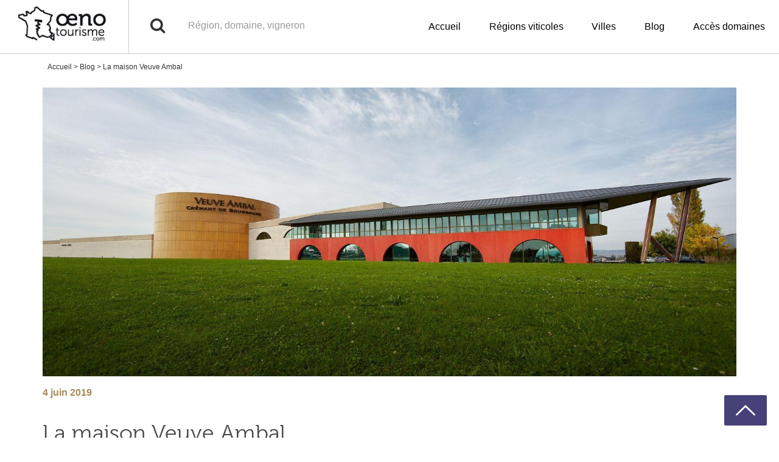

--- FILE ---
content_type: image/svg+xml
request_url: https://www.oenotourisme.com/wp-content/themes/lightwords/dist/img/pqp-digital-blanc.svg
body_size: 1621
content:
<svg id="Calque_1" xmlns="http://www.w3.org/2000/svg" viewBox="0 0 211 72.4"><style>.st0,.st1{fill:#fff}.st1{fill-rule:evenodd;clip-rule:evenodd}</style><g transform="translate(-381.486 -398.27)"><path class="st0" d="M1.4 3.2V1.3H3c.1 0 .3.1.4.1l.3.3c.1.3.1.7 0 1-.2.2-.3.3-.4.3-.1.1-.3.2-.4.2H1.4zM0 .3v6.3h1.4V4.3h1.4c.3 0 .7 0 1-.2.3-.1.5-.2.7-.4.2-.2.3-.4.4-.7.1-.2.1-.5.1-.7 0-.3 0-.5-.1-.8-.1-.2-.2-.4-.4-.6-.2-.2-.4-.4-.7-.5-.3-.1-.7-.2-1-.2L0 .3zm5.8 0v6.3H7V.3H5.8zm6.5 6.2V2H11v2.4c0 .3 0 .7-.2 1-.2.2-.5.3-.7.3-.2 0-.5-.1-.6-.3-.2-.3-.3-.5-.3-.8V2H8v2.8c0 .3 0 .5.1.8 0 .2.1.4.3.6.1.2.3.3.5.4.3.1.5.1.8.1.3 0 .5-.1.8-.2.3-.1.5-.3.6-.6v.6h1.2zm1.9-1.4H13c0 .5.3 1 .7 1.2.2.1.4.2.7.3.3.1.5.1.8.1.3 0 .5 0 .8-.1.2 0 .5-.1.7-.3.4-.3.7-.7.6-1.2 0-.2 0-.4-.1-.5-.1-.1-.2-.3-.3-.4-.3-.1-.5-.2-.6-.2-.2-.1-.4-.1-.5-.1-.2 0-.3-.1-.5-.1s-.3-.1-.5-.1c-.1 0-.2-.1-.3-.2-.1-.1-.1-.2-.1-.3 0-.1 0-.2.1-.2 0-.1.1-.1.2-.1s.1 0 .2-.1h.2c.2 0 .4 0 .6.1.2.1.3.3.3.5h1.2c0-.2-.1-.5-.2-.7-.1-.2-.3-.3-.5-.4-.3-.2-.5-.3-.7-.4-.2 0-.5-.1-.7-.1-.2 0-.5 0-.7.1-.2 0-.4.1-.6.2-.2.1-.3.3-.5.4-.1.2-.2.5-.2.7 0 .2 0 .4.1.5.1.1.2.3.3.3.1.1.3.2.5.2.2.1.4.1.5.1.4.1.7.2 1 .3.2.1.4.2.4.4 0 .1 0 .2-.1.3l-.2.2c-.1 0-.2.1-.3.1h-.7c-.1 0-.2-.1-.3-.1-.1-.1-.2-.1-.2-.2.1 0 .1-.1.1-.2zm7.2-.8c0-.2 0-.4.1-.5 0-.2.1-.3.2-.5 0-.2.2-.3.3-.4.2-.1.3-.1.5-.1s.3 0 .5.1l.3.3c.1.1.1.3.2.5 0 .2.1.3.1.5s0 .4-.1.5c0 .2-.1.3-.2.5l-.3.3c-.2.1-.3.1-.5.1s-.4 0-.5-.1c-.1-.1-.3-.2-.3-.3-.1-.1-.1-.3-.2-.5-.1-.1-.1-.2-.1-.4zm3.4 3.8V2h-1.2v.6c-.1-.3-.4-.5-.6-.6-.3-.1-.5-.2-.8-.2-.6 0-1.2.3-1.5.7-.2.2-.3.5-.4.8-.1.3-.1.6-.1.9 0 .4.1.8.2 1.1.1.3.3.5.5.7.2.2.4.3.6.4.2.1.4.1.7.1.3 0 .6-.1.8-.2.3-.1.5-.3.6-.5V8l1.2.1zM30 6.5V2h-1.2v2.4c0 .3 0 .7-.2 1-.2.2-.5.3-.7.3-.2 0-.5-.1-.6-.3-.3-.3-.3-.5-.3-.8V2h-1.2v2.8c0 .3 0 .5.1.8 0 .2.1.4.3.6.1.2.3.3.5.4.3.1.5.1.8.1.3 0 .5-.1.8-.2.3-.1.5-.3.6-.6v.6H30zm4-2.7h-2c0-.1 0-.2.1-.3 0-.1.1-.2.2-.3.1-.1.2-.2.3-.2.2-.1.3-.1.5-.1.3 0 .5.1.7.2.1.2.2.4.2.7zm-2 .8h3.3c0-.3 0-.7-.1-1-.1-.3-.2-.6-.4-.9-.2-.3-.4-.5-.7-.6-.3-.2-.7-.2-1-.2-.3 0-.6.1-.9.2-.6.2-1 .7-1.2 1.3-.1.3-.2.6-.2 1 0 .3.1.7.2 1 0 .1.1.4.3.6.2.2.5.4.7.5.3.1.6.2 1 .2.5 0 .9-.1 1.3-.4.4-.3.7-.7.9-1.2h-1.1c-.1.2-.2.3-.3.4-.2.1-.4.2-.6.2-.3 0-.6-.1-.8-.3-.3-.2-.5-.5-.4-.8zm7.9-1.4V1.3h1.6c.1 0 .3.1.4.1.1.2.1.3.2.4.1.3.1.7 0 1-.1.1-.1.2-.3.2-.1.1-.2.1-.4.1h-.5l-1 .1zM38.5.3v6.3h1.4V4.3h1.5c.3 0 .7 0 1-.2.2-.1.5-.2.6-.4.2-.2.3-.4.4-.6.1-.2.1-.5.1-.7 0-.3 0-.5-.1-.7-.1-.2-.2-.5-.4-.6-.2-.2-.4-.4-.7-.5-.3-.1-.7-.2-1-.2L38.5.3zm7.3 2.8V1.3h1.5c.3 0 .5.1.7.2.2.2.3.4.2.7 0 .3-.1.5-.2.7-.2.2-.5.2-.7.2h-1.5zM44.4.3v6.3h1.4V4.1h1.4c.3 0 .5.1.7.2.2.2.3.5.3.7 0 .3.1.5.1.8 0 .2.1.5.1.7h1.4c-.1-.1-.1-.2-.1-.3 0-.1-.1-.3-.1-.4V5c0-.2 0-.3-.1-.5 0-.2-.1-.3-.2-.4l-.3-.3c-.1-.1-.3-.2-.4-.2.3-.1.6-.3.8-.6.2-.3.2-.6.2-1 0-.2 0-.5-.1-.7-.1-.2-.2-.4-.4-.6-.2-.2-.4-.3-.6-.4-.2-.1-.5-.1-.8-.1l-3.3.1zm7.5 3.1c0-.3 0-.5.1-.8.1-.2.2-.5.3-.7.1-.2.3-.4.5-.5.5-.2 1.1-.2 1.6 0 .2.1.4.3.5.5.1.2.2.4.3.7.1.3.1.5.1.8 0 .3 0 .5-.1.8-.1.2-.2.5-.3.7-.1.2-.3.4-.5.5-.5.2-1.1.2-1.6 0-.2-.1-.4-.3-.5-.5-.1-.2-.2-.4-.3-.7-.1-.3-.1-.5-.1-.8zm-1.4 0c0 .4.1.9.2 1.3s.3.7.6 1c.3.3.6.5 1 .7.8.3 1.8.3 2.6 0 .4-.2.7-.4 1-.7.3-.3.5-.7.6-1 .1-.4.2-.8.2-1.3 0-.4-.1-.9-.2-1.3s-.3-.7-.6-1.1c-.3-.3-.6-.5-1-.7-.9-.3-1.8-.3-2.6.1-.4.2-.7.4-1 .7-.3.3-.5.7-.6 1.1-.2.3-.2.8-.2 1.2z" transform="translate(493.659 458.541)"/><path class="st1" d="M63.5 0l1 2.1 2.3.3L65.1 4l.4 2.3-2.1-1.1-2.1 1.1.4-2.3L60 2.4l2.3-.3L63.5 0zm7.4 0l1 2.1 2.3.3L72.5 4l.4 2.3-2.1-1.1-2.1 1.1.4-2.3-1.7-1.6 2.3-.3L70.9 0zm7.3 0l1 2.1 2.3.3L79.8 4l.4 2.3-2.1-1.1L76 6.3l.4-2.3-1.7-1.6 2.3-.3L78.2 0zm7.4 0l1 2.1 2.3.3L87.2 4l.4 2.3-2.1-1.1-2.1 1.1.4-2.3-1.7-1.6 2.3-.3L85.6 0zm7.3 0l1 2.1 2.3.3L94.5 4l.5 2.4-2.1-1.1-2.1 1.1.4-2.3-1.7-1.6 2.3-.3L92.9 0z" transform="translate(493.659 458.541)"/><path class="st0" d="M430.8 413.9h6.8v38.9h-6.8v-38.9zm62.9 0h6.8v38.9h-6.8v-38.9zm39.2 36.4c-2.7 1.8-5.9 2.8-9.1 2.9-2.8.1-5.5-.9-7.5-2.8-1.9-1.8-2.9-4.6-2.9-8.3v-21.5h-5.5v-5.2h5.5V405h6.9v10.4h11.9v5.2h-11.9v20.3c0 2.2.4 3.7 1.2 4.6.9 1 2.2 1.5 3.5 1.4 2.1-.1 4.2-.7 6-1.8l1.9 5.2zm49.8-52h6.8v54.6h-6.8v-54.6zm-167.1 0v21.8c-7.8-7.8-20.5-7.8-28.3-.1-1.8 1.8-3.2 4-4.2 6.4-4.2 10.2.5 21.9 10.6 26.2 2.4 1 5.1 1.6 7.7 1.6h.2c2.6 0 5.3-.5 7.7-1.6 2.3-1 4.5-2.4 6.3-4.2v4.3h6.8v-54.6h-6.8zm-4.5 45.5c-1.3 1.2-2.7 2.2-4.4 2.9-6.9 2.9-14.8-.3-17.7-7.2-1.4-3.4-1.4-7.1 0-10.5.7-1.6 1.7-3.1 2.9-4.4 1.2-1.2 2.7-2.2 4.3-2.9 1.6-.7 3.4-1.1 5.2-1.1h.6c1.6.1 3.2.4 4.7 1.1 3.3 1.4 5.9 4 7.3 7.3 2.2 5 1 10.9-2.9 14.8zm157.6-30v6.3c-7.8-7.8-20.5-7.8-28.3-.1-1.8 1.8-3.2 4-4.2 6.4-4.2 10.2.5 21.9 10.6 26.2 2.4 1 5.1 1.6 7.7 1.6h.2c2.6 0 5.3-.5 7.7-1.6 2.3-1 4.5-2.4 6.3-4.2v4.3h6.8v-39h-6.8zm-4.5 30c-1.3 1.2-2.7 2.2-4.3 2.9-6.9 2.9-14.8-.3-17.7-7.2-1.4-3.4-1.4-7.1 0-10.5.7-1.6 1.7-3.1 2.9-4.4 1.2-1.2 2.7-2.2 4.3-2.9 1.6-.7 3.4-1.1 5.2-1.1h.6c1.6.1 3.2.4 4.7 1.1 3.3 1.4 5.9 4 7.3 7.3 2.1 5 .9 10.9-3 14.8zm-84.8-29.9v6.5c-.1-.1-.2-.2-.2-.3-7.8-7.9-20.5-7.9-28.4-.1-1.8 1.8-3.2 4-4.2 6.4-4.2 10.2.5 21.9 10.6 26.2 2.4 1 5.1 1.6 7.7 1.6h.2c2.6 0 5.3-.5 7.7-1.6 2.4-1 4.5-2.5 6.4-4.3.1-.1.2-.2.2-.3v4.7c0 3.2-2.4 6.7-6.2 8.9-2.7 1.6-10.2 4.7-20.1-1.1l-3.4 5.8c4.5 2.7 9.6 4.2 14.9 4.2 4.2 0 8.3-1.1 12-3.2 5.9-3.4 9.5-9 9.5-14.7v-38.9h-6.7zm-4.9 29.9c-1.3 1.2-2.7 2.2-4.4 2.9-6.9 2.9-14.8-.3-17.7-7.2-1.4-3.4-1.4-7.1 0-10.5.7-1.6 1.7-3.1 2.9-4.4 1.2-1.2 2.7-2.2 4.3-2.9 1.6-.7 3.4-1.1 5.2-1.1h.6c1.6.1 3.2.4 4.7 1.1 3.3 1.4 5.9 4 7.3 7.3 2.2 5 1.1 10.9-2.9 14.8z"/><circle class="st0" cx="434.2" cy="403.2" r="5"/><circle class="st0" cx="496.9" cy="403.2" r="5"/></g></svg>